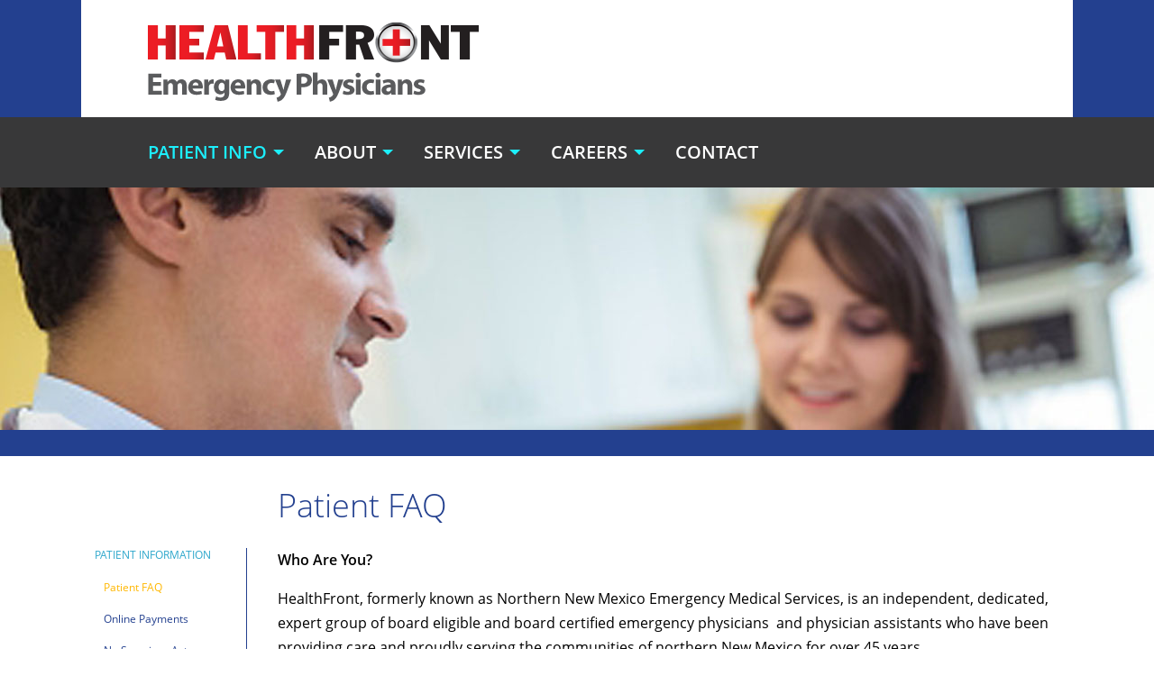

--- FILE ---
content_type: text/html; charset=UTF-8
request_url: https://healthfrontnm.com/patient-faq
body_size: 4031
content:
<!DOCTYPE html>
<html lang="en">
<head>
	<title>Patient FAQ | HealthFront</title>
    <meta charset="UTF-8">
    <meta name="viewport" content="width=device-width, initial-scale=1.0, minimum-scale=1.0, maximum-scale=1.0, user-scalable=no">
	<meta name="description" content="HealthFront board-certified emergency physicians at CHRISTUS St. Vincent hospital located in Santa Fe, New Mexico" />
	<meta name="keywords" content="HealthFront, emergency physicians, santa fe, new mexico, board-certified emergency physicians" />
	<meta name="author" content="">
	
    <link rel="shortcut icon" href="images/favicon.ico" type="image/x-icon">
    <link rel="icon" href="https://healthfrontnm.com/favicon.ico" type="image/x-icon">

	<!-- Custom styles for this template -->
    <link rel="stylesheet" href="https://healthfrontnm.com/css/foundation.min.css">
    <link rel="stylesheet" href="https://healthfrontnm.com/css/owl.carousel.min.css">
    <link rel="stylesheet" href="https://healthfrontnm.com/css/style.css">
    <link rel="stylesheet" href="https://healthfrontnm.com/css/responsive.css">
</head>

<body>
	<div class="site-wrapper">
		<header class="site-header">
            <div class="row">
                <div class="logo">
                    <a href="https://healthfrontnm.com">
                        <img src="https://healthfrontnm.com/images/logo.png" alt="HealthFront Emergency Physicians">
                    </a>
                </div>
            </div>
			<div class="nav-menu">
                <div class="row">
					<div class="title-bar" data-responsive-toggle="main-menu" data-hide-for="large"><button class="menu-icon" type="button" data-toggle="main-menu"></button></div><div id="main-menu" class="top-bar  home-nav" data-animate="slide-in-down slide-out-up">
<div class="top-bar-left"><ul class="dropdown menu" data-dropdown-menu="">
  <li class="active dropdown"><a href="https://healthfrontnm.com/patient-info" class="dropdown-toggle" data-toggle="dropdown" data-hover="dropdown" data-delay="0" data-close-others="true"><span class="clickable-item">Patient Info</span></a>
  <ul class="dropdown-menu multi-level">
    <li class="active"><a href="https://healthfrontnm.com/patient-faq">Patient FAQ</a></li>
    <li><a href="https://healthfrontnm.com/online-payments">Online Payments</a></li>
    <li><a href="https://healthfrontnm.com/surprise-medical-bills-in-the-state-of-new-mexico">No Surprises Act</a></li>
  </ul>
  </li>
  <li class="dropdown"><a href="https://healthfrontnm.com/about" class="dropdown-toggle" data-toggle="dropdown" data-hover="dropdown" data-delay="0" data-close-others="true"><span class="clickable-item">About</span></a>
  <ul class="dropdown-menu multi-level">
    <li><a href="https://healthfrontnm.com/our-history">Our History</a></li>
    <li><a href="https://healthfrontnm.com/our-philosophy">Our Philosophy</a></li>
    <li class="dropdown-submenu"><a href="https://healthfrontnm.com/board" class="dropdown-toggle" data-toggle="dropdown"><span class="clickable-item">Board of Directors</span></a>
    <ul class="dropdown-menu">
      <li><a href="https://healthfrontnm.com/best-bio-1">Dr. Meher Best</a></li>
      <li><a href="https://healthfrontnm.com/httpshealthfrontnmcomkah-bio">Dr. John Kah </a></li>
      <li><a href="https://healthfrontnm.com/dr-knox-kinlaw">Dr. Knox Kinlaw</a></li>
      <li><a href="https://healthfrontnm.com/dr-damek-maurice">Dr. Damek Maurice</a></li>
      <li><a href="https://healthfrontnm.com/dr-dominic-didomenico-1">Dr. Dominic DiDomenico</a></li>
    </ul>
    </li>
    <li class="dropdown-submenu"><a href="https://healthfrontnm.com/medical" class="dropdown-toggle" data-toggle="dropdown"><span class="clickable-item">Medical Directors</span></a>
    <ul class="dropdown-menu">
      <li><a href="https://healthfrontnm.com/httpshealthfrontnmcomdr-dominic-didomenico">Dr. Dominic DiDomenico</a></li>
      <li><a href="https://healthfrontnm.com/httpshealthfrontnmcomkah-bio-1">Dr. John Kah</a></li>
      <li><a href="https://healthfrontnm.com/kinlaw-bio-1">Dr. Knox Kinlaw</a></li>
      <li><a href="https://healthfrontnm.com/httpshealthfrontnmcomdamek-maurice-do">Dr. Damek Maurice </a></li>
    </ul>
    </li>
    <li class="dropdown-submenu"><a href="https://healthfrontnm.com/emergency" class="dropdown-toggle" data-toggle="dropdown"><span class="clickable-item">Emergency Physicians</span></a>
    <ul class="dropdown-menu">
      <li><a href="https://healthfrontnm.com/dr-dane-abruzzo">Dr. Dane Abruzzo</a></li>
      <li><a href="https://healthfrontnm.com/best-bio">Dr. Meher Best</a></li>
      <li><a href="https://healthfrontnm.com/dr-dominic-didomenico">Dr. Dominic DiDomenico</a></li>
      <li><a href="https://healthfrontnm.com/dr-will-hockett">Dr. Will Hockett</a></li>
      <li><a href="https://healthfrontnm.com/kah-bio">Dr. John Kah</a></li>
      <li><a href="https://healthfrontnm.com/kinlaw-bio">Dr. Knox Kinlaw</a></li>
      <li><a href="https://healthfrontnm.com/ladd-bio">Dr. Eric Ladd</a></li>
      <li><a href="https://healthfrontnm.com/damek-maurice-do">Dr. Damek Maurice</a></li>
      <li><a href="https://healthfrontnm.com/dr-jeremy-rohrlich">Dr. Jeremy Rohrlich</a></li>
      <li><a href="https://healthfrontnm.com/severy-bio">Dr. Jonathan Severy</a></li>
      <li><a href="https://healthfrontnm.com/dr-jaclyn-shaffer">Dr. Jaclyn Shaffer </a></li>
      <li><a href="https://healthfrontnm.com/dr-heather-sherwin">Dr. Heather Sherwin</a></li>
      <li><a href="https://healthfrontnm.com/dr-reuven-singer">Dr. Reuven Singer</a></li>
      <li><a href="https://healthfrontnm.com/uryasev-bio">Dr. Oleg Uryasev</a></li>
    </ul>
    </li>
    <li class="dropdown-submenu"><a href="https://healthfrontnm.com/assistants" class="dropdown-toggle" data-toggle="dropdown"><span class="clickable-item">Physician Assistants</span></a>
    <ul class="dropdown-menu">
      <li><a href="https://healthfrontnm.com/sascha-anastas">Sascha Anastas </a></li>
      <li><a href="https://healthfrontnm.com/antoszewski-bio">Claire Antoszewski</a></li>
      <li><a href="https://healthfrontnm.com/krista-bermejillo-vasquez-pa-c">Krista Bermejillo-Vasquez</a></li>
      <li><a href="https://healthfrontnm.com/jessica-curtin">Jessica Curtin</a></li>
      <li><a href="https://healthfrontnm.com/humphrey-bio">Nina Gram-Humphrey</a></li>
      <li><a href="https://healthfrontnm.com/claudia-g-marin-villalobos-pa-c">Gaby Marin-Villalobos</a></li>
      <li><a href="https://healthfrontnm.com/dhruwa-miano-pa-c">Dhruwa Miano</a></li>
      <li><a href="https://healthfrontnm.com/jacquelyn-sartorius-pa-c">Jacquelyn Sartorius</a></li>
      <li><a href="https://healthfrontnm.com/arianna-talmadge-pa-c">Arianna Talmadge</a></li>
    </ul>
    </li>
    <li class="dropdown-submenu"><a href="https://healthfrontnm.com/admin" class="dropdown-toggle" data-toggle="dropdown"><span class="clickable-item">Administration</span></a>
    <ul class="dropdown-menu">
      <li><a href="https://healthfrontnm.com/tiegler-bio">Karen Tiegler</a></li>
      <li><a href="https://healthfrontnm.com/wilson-bio">Frances Wilson</a></li>
      <li><a href="https://healthfrontnm.com/gonzales-bio">Paula Gonzales </a></li>
    </ul>
    </li>
  </ul>
  </li>
  <li class="dropdown"><a href="https://healthfrontnm.com/services" class="dropdown-toggle" data-toggle="dropdown" data-hover="dropdown" data-delay="0" data-close-others="true"><span class="clickable-item">Services</span></a>
  <ul class="dropdown-menu multi-level">
    <li><a href="https://healthfrontnm.com/sf-er">CHRISTUS St. Vincent Regional Medical Center Emergency Department </a></li>
    <li><a href="https://healthfrontnm.com/sfcc">SFCC-Emergency Medical Services Institute</a></li>
    <li><a href="https://healthfrontnm.com/disaster">Disaster Preparedness</a></li>
    <li><a href="https://healthfrontnm.com/emergency-medical-services">Emergency Medical Services </a></li>
    <li><a href="https://healthfrontnm.com/santa-fe-county-regional-emergency-communications-center-recc">Santa Fe County Regional Emergency Communications Center (RECC)</a></li>
  </ul>
  </li>
  <li class="dropdown"><a href="https://healthfrontnm.com/careers" class="dropdown-toggle" data-toggle="dropdown" data-hover="dropdown" data-delay="0" data-close-others="true"><span class="clickable-item">Careers</span></a>
  <ul class="dropdown-menu multi-level">
    <li><a href="https://healthfrontnm.com/employment-opportunities">Join our MD Team! </a></li>
    <li><a href="https://healthfrontnm.com/join-our-pa-team">Join Our PA Team! </a></li>
    <li><a href="https://healthfrontnm.com/benefits">Employee Benefits</a></li>
  </ul>
  </li>
  <li><a href="https://healthfrontnm.com/contact">Contact</a></li>
</ul>
</div>
</div>

                </div>
            </div>
        </header>
        <!-- end site-header -->
		
		<div class="site-content">    
			<section class="inner-page-banner">
				<div class="banner-img cover-bg" style="background-image:url(https://healthfrontnm.com/images/patient-info-banner.jpg)">
					<img src="https://healthfrontnm.com/images/patient-info-banner.jpg" alt="HealthFront Emergency Physicians">
				</div>
			</section>
			<section class="content-section">
				<div class="row">
					<div class="columns medium-9 large-10 large-push-2 medium-push-3 ">
						<h1 class="title">Patient FAQ</h1>
					</div>
				</div>
				<div class="row">                       
					<div class="columns medium-9 large-10 right">
											<div class="content-block">
						<p class="black"><strong>Who Are You?</strong></p>
<p>HealthFront, formerly known as Northern New Mexico Emergency Medical Services, is an independent, dedicated, expert group of board eligible and board certified emergency physicians&nbsp; and physician assistants who have been providing care and proudly serving the communities of northern New Mexico for over 45 years.</p>
<p class="black"><strong>Where Do You Practice Medicine?</strong></p>
<p>We provide emergency physician and physician assistant staffing in the emergency department at&nbsp;<a href="http://www.healthfrontnm.com/where_we_work/santa_fe_er.php">CHRISTUS St. Vincent Regional Medical Center</a>&nbsp;located in Santa Fe, NM.</p>
<p class="black"><strong>Why Do I Receive Multiple Bills For a Single Emergency Room Visit?</strong></p>
<p>This bill you receive from Health Front is for medical services provided by our emergency room physicians. This is NOT a hospital bill. You will receive a separate bill from the hospital and possibly other departments depending on what services you received. We submit bills to your insurance company IF we possess all of the necessary information. Please&nbsp;<a href="/contact">contact us</a>&nbsp;if there are any errors or to validate that we do have the correct information on file.</p>
<p class="black"><strong>If I Have Questions About My Bill, Who Do I Call?</strong></p>
<p>We contract with a medical coding and billing company called Zotec Partners who staffs a customer service phone line and provides representatives fluent in English y en Espanol who are eager to assist you with your questions.&nbsp; Please call&nbsp;1-866-452-9811 or email <a href="mailto:hfpcbilling@mydocbill.com">hfpcbilling@mydocbill.com</a>.&nbsp;</p>
<p class="black"><strong>How Can I Pay My Bill?</strong></p>
<p>You can pay your bill via check or money order sent to the address printed on your bill, on-line at www.mydocbill.com/hfpc, or by phone at 1-866-452-9814.</p>												<div class="clearfix"></div>
						</div>
										</div>
					<div class="columns medium-3 large-2">
						<aside class="left-block"><h2><a href="patient-info">Patient Information</a></h2>
<ul class="secondlevel">
  <li class="menu_active"><a href="https://healthfrontnm.com/patient-faq">Patient FAQ</a></li>
  <li class="menu_inactive"><a href="https://healthfrontnm.com/online-payments">Online Payments</a></li>
  <li class="menu_inactive"><a href="https://healthfrontnm.com/surprise-medical-bills-in-the-state-of-new-mexico">No Surprises Act</a></li>
</ul>
</aside>
					</div>
				</div>
			</section>
			<section class="service-section horizontal-boxes grey-bg">
                <div class="row" data-equalizer>
					<div class="columns medium-4 large-2">
                        <div class="service-item">
                            <div class="service-title text-center" data-equalizer-watch>
                                <h5>SANTA FE EMERGENCY ROOM</h5>
                            </div>
                            <div class="service-image">
                                <img src="https://healthfrontnm.com/images/service-1.jpg" alt="SANTA FE EMERGENCY ROOM">
                            </div>
                            <a class="link-overlay" href="/sf-er"></a>
                        </div>
                    </div>
                    <div class="columns medium-4 large-2">
                        <div class="service-item">
                            <div class="service-title text-center" data-equalizer-watch>
                                <h5>SFCC EMERGENCY MEDICAL SERVICE INSTITUTE</h5>
                            </div>
                            <div class="service-image">
                                <img src="https://healthfrontnm.com/images/service-5.jpg" alt="SFCC EMERGENCY MEDICAL SERVICE INSTITUTE">
                            </div>
                            <a class="link-overlay" href="/sfcc"></a>
                        </div>
                    </div>
                    <div class="columns medium-4 large-2">
                        <div class="service-item">
                            <div class="service-title text-center" data-equalizer-watch>
                                <h5>CHRISTUS ST. VINCENT DISASTER PREPAREDNESS</h5>
                            </div>
                            <div class="service-image">
                                <img src="https://healthfrontnm.com/images/service-4.jpg" alt="CHRISTUS ST. VINCENT DISASTER PREPAREDNESS">
                            </div>
                            <a class="link-overlay" href="/disaster"></a>
                        </div>
                    </div>
                    <div class="columns medium-4 large-2">
                        <div class="service-item">
                            <div class="service-title text-center" data-equalizer-watch>
                                <h5>SEXUAL ASSAULT NURSE EXAMINER PROGRAM</h5>
                            </div>
                            <div class="service-image">
                                <img src="https://healthfrontnm.com/images/service-6.jpg" alt="SEXUAL ASSAULT NURSE EXAMINER PROGRAM">
                            </div>
                            <a class="link-overlay" href="/assault-examiner"></a>
                        </div>
                    </div>
                </div>
            </section>
		</div>
		
		<footer class="site-footer">
            <div class="row">
                <div class="columns medium-7">
					<h3>Contact us</h3>
<div class="contact-details">
<ul class="no-bullet">
<li>Phone: <a href="tel:5059920233">(505) 992-0233</a></li>
<li>Fax: (505) 992-0609</li>
<li><a href="mailto:admin@healthfrontnm.com">admin@healthfrontnm.com</a></li>
</ul>
</div>
<div class="footer-links">
<ul class="no-bullet">
<li><a href="/patient-info">PATIENT INFO</a></li>
<li><a href="/about">ABOUT</a></li>
<li><a href="/services">SERVICES</a></li>
<li><a href="/careers">CAREERS</a></li>
<li><a href="/contact">CONTACT</a></li>
<li class="payment-link"><a href="https://www.mymedicalme.com/" rel="noopener noreferrer" target="_blank">MAKE A PAYMENT</a></li>
</ul>
</div>
                </div>
                <div class="columns medium-5">
                    <h3>HEALTHFRONT VISION:</h3>
<ul class="no-bullet mission">
<li>Provide Compassionate Medical Care for ALL patients EVERY day;</li>
<li>Establish and Sustain a Culture of Excellence in Emergency Medicine;</li>
<li>Conduct ourselves with Honesty, Integrity and Accountability in all Business Ventures;</li>
<li>Provide Competent, Efficient, and Expert Physicians to our Patients, Hospitals and Communities in need of our services.</li>
</ul>
                </div>
                <div class="columns medium-7 medium-pull-5">
                    <div class="copyright">
                        <ul class="no-bullet">
                            <li>© 2026 HealthFront, PC</li>
                            <li><a href="/disclaimer">Legal Disclaimer</a></li>
                            <li><a href="/sitemap">Sitemap</a></li>
                        </ul>
                    </div>
                </div>
            </div>
        </footer>
	</div>

	<script type="text/javascript" src="https://healthfrontnm.com/scripts/jquery.min.js"></script>
<script type="text/javascript" src="https://healthfrontnm.com/scripts/foundation.min.js"></script>
<script type="text/javascript" src="https://healthfrontnm.com/scripts/owl.carousel.min.js"></script>
<script type="text/javascript" src="https://healthfrontnm.com/scripts/custom.js"></script>

</body>
</html>

--- FILE ---
content_type: text/css
request_url: https://healthfrontnm.com/css/style.css
body_size: 3551
content:
@font-face {
	font-family: 'Open Sans';
	src: url('../fonts/OpenSans-SemiBold.eot');
	src: url('../fonts/OpenSans-SemiBold.eot?#iefix') format('embedded-opentype'),
		url('../fonts/OpenSans-SemiBold.woff2') format('woff2'),
		url('../fonts/OpenSans-SemiBold.woff') format('woff'),
		url('../fonts/OpenSans-SemiBold.ttf') format('truetype'),
		url('../fonts/OpenSans-SemiBold.svg#OpenSans-SemiBold') format('svg');
	font-weight: 600;
	font-style: normal;
}

@font-face {
	font-family: 'Open Sans';
	src: url('../fonts/OpenSans-Regular.eot');
	src: url('../fonts/OpenSans-Regular.eot?#iefix') format('embedded-opentype'),
		url('../fonts/OpenSans-Regular.woff2') format('woff2'),
		url('../fonts/OpenSans-Regular.woff') format('woff'),
		url('../fonts/OpenSans-Regular.ttf') format('truetype'),
		url('../fonts/OpenSans-Regular.svg#OpenSans-Regular') format('svg');
	font-weight: normal;
	font-style: normal;
}

@font-face {
	font-family: 'Open Sans';
	src: url('../fonts/OpenSans-Bold.eot');
	src: url('../fonts/OpenSans-Bold.eot?#iefix') format('embedded-opentype'),
		url('../fonts/OpenSans-Bold.woff2') format('woff2'),
		url('../fonts/OpenSans-Bold.woff') format('woff'),
		url('../fonts/OpenSans-Bold.ttf') format('truetype'),
		url('../fonts/OpenSans-Bold.svg#OpenSans-Bold') format('svg');
	font-weight: bold;
	font-style: normal;
}

@font-face {
	font-family: 'Open Sans';
	src: url('../fonts/OpenSans-Light.eot');
	src: url('../fonts/OpenSans-Light.eot?#iefix') format('embedded-opentype'),
		url('../fonts/OpenSans-Light.woff2') format('woff2'),
		url('../fonts/OpenSans-Light.woff') format('woff'),
		url('../fonts/OpenSans-Light.ttf') format('truetype'),
		url('../fonts/OpenSans-Light.svg#OpenSans-Light') format('svg');
	font-weight: 300;
	font-style: normal;
}


body{ background-color: #fff; color: #383839; font-size: 1.25rem; font-family: 'Open Sans'; line-height: 1.5rem;}
h1, h2, h3, h4, h5, h6{ font-family: 'Open Sans';}
h4, h5{ font-weight: 600;}
h5{ line-height: 1.3;}
address{ font-style: normal;}
p{ font-size: 1.25rem; line-height: 1.5rem;}
a{-webkit-transition: all 0.2s ease 0s; transition: all 0.2s ease 0s;}
a:focus, a:active{ outline: none;}
button:focus{ outline: none; -webkit-box-shadow: none; box-shadow: none;}

/* SITE HEADER */
.site-header{ background-color: #23408f;}
.site-header .logo{ background-color: #fff; padding-left: 4.625rem;  padding-top: 1.5rem; padding-bottom: 1.0625rem; padding-right: 1.0625rem;}
.logo a{ display: inline-block;}

.nav-menu{ background-color: #383839;}
.nav-menu .top-bar, .nav-menu .top-bar ul{ background: none;}
.nav-menu .top-bar{ padding-left: 4.625rem; padding-top: 1.125rem; padding-bottom: 1.125rem;}
.dropdown.menu a{ padding: 0.7rem 1.8125rem; font-size: 1.25rem; color: #fff; font-weight: 600; text-transform:uppercase }
.dropdown.menu li > a:hover, .dropdown.menu li.active > a, .dropdown.menu .is-active>a{ color: #1ceefb; background: none}
.dropdown.menu>li.is-dropdown-submenu-parent>a::after {border-color: #1ceefb transparent transparent;}
.dropdown.menu li{ display: inline-block;}
.dropdown.menu > li:first-child > a{ padding-left: 0;}
.dropdown.menu > li:last-child > a{ padding-right: 0;}
.menu,
.menu.horizontal {
    -webkit-box-orient: horizontal;
    -webkit-box-direction: normal;
    -ms-flex-direction: row;
    -webkit-flex-direction: row;
    flex-direction: row;
    -ms-flex-wrap: wrap;
    -webit-flex-wrap: wrap;
    flex-wrap: wrap;
}

.dropdown.menu>li.opens-right>.is-dropdown-submenu {
    top: 100%;
    right: auto;
    left: 0;
    background: #383839;
    border: 0px;
	z-index:9;
	padding-top:10px;
	padding-bottom:10px;
}
.dropdown.menu>li:first-child >.is-dropdown-submenu { margin-left: 0 }
.dropdown.menu>li.is-dropdown-submenu-parent ul li > a { font-size:1rem }	

.dropdown.menu>li.is-dropdown-submenu-parent ul {
	background: #383839;
	right: auto;
    left: 90%;
	border: 0px;
}
.is-dropdown-submenu .is-dropdown-submenu-parent.opens-right > a::after{     border-color: transparent transparent transparent #1ceefb; }
/* MAIN SLIDER */
.slider-section{ background-color: #fff;}
.main-slider .item{ background-size: contain; background-position: center center; background-repeat: no-repeat; max-height: 668px; min-height: 150px;}
.main-slider .item > img{ opacity: 0; visibility: hidden; display: block; overflow: hidden;}


/* INTRO SECTION */

.intro-section{ padding: 3.9375rem 0 5.1875rem; background-size: cover; background-position: center center; background-repeat: no-repeat;}
.intro-section h1, .intro-section h2{ color: #fff; font-weight: 300; margin-bottom: 3rem; text-align: center;}
.intro-section p{ color: #fff; font-weight: 400; line-height: 3rem; padding: 0 13px; text-align: left;}

/* SITE FOOTER */
.site-footer{ background-color: #23408f; padding-top: 2.5rem; padding-bottom: 5.625rem;}
.site-footer h3{ font-weight: 300; color: #fff; text-transform: uppercase; margin-bottom: 1.5625rem;}
.site-footer a{ color: #fff;}
.contact-details { float: left; width: 50%;}
.contact-details address{ color: #fff; font-weight: 300; line-height: 1.5rem; margin-bottom: 1.5625rem;}
.site-footer li { color: #ffffff; font-weight: 300; line-height: 1.5rem;}
.site-footer a:hover{ text-decoration: underline;}
.footer-links { float: left; width: 50%; padding-left: 1.25rem;}
.payment-link{ margin-top: 3.125rem; display: none;}
.payment-link a{ color: #fdd726; font-weight: 400;}
.copyright{ float: left; width: 100%; margin-top: -2.5rem;}
.copyright li, .copyright li a{ font-weight: 300; color: #fff; font-size: 0.875rem; margin-bottom: 0;}
.copyright li{ display: inline-block; vertical-align: middle;}
.copyright li:after{ display: inline-block; content: "|"; vertical-align: middle; margin-top: -2px; margin-left: 10px; margin-right: 10px;}
.copyright li:last-child:after{ display: none;}
.mission { padding-right: 2.5rem; margin-bottom: 0;}
.mission > li{ margin-bottom: 1.5625rem;}
.mission > li:last-child{ margin-bottom: 0;}

/* FACILTIES SECTION */
.facilities-section {background-color: #ededed;padding-bottom: 3.375rem;padding-top: 4.6875rem;}
.facility{ padding: 0 0.625rem;}
.facility > img{ margin-bottom: 1.25rem;}
.facility h4{ margin-bottom: 1.125rem;}

/* SERVICE SECTION */
.service-section{ padding-top: 2.875rem; padding-bottom: 1.625rem;}
.service-item{ margin-bottom: 20px; position: relative;}
.service-item > .link-overlay{ position: absolute; left: 0; top: 0; width: 100%; height: 100%;}
.service-title{ background-color: #383839; padding: 1.5625rem 1.9rem;}
.service-title h5{ margin-bottom: 0; display: inline-block; color: #fff; }
.service-image > img { width: 100%;}


/* Patient Info Page */
.left { float: left}
.right { float: right}
.align-left { float: left; margin: 0; padding: 0}
.align-right { float: right; margin: 1.4375rem 0px 1.5rem 1.8125rem; padding: 0}
.align-center { float: none; display: block; margin: 0.9375rem auto;  padding: 0}

.cover-bg { background-position: center center; background-size: cover; background-repeat: no-repeat; }
.cover-bg img { opacity: 0; }
.grey-bg { background-color: #e8e8e8; }
.inner-page-banner { background: #23408f; padding-bottom: 1.8125rem; }
.inner-page-banner .banner-img { height: 16.8125rem; width: 100%; margin: 0; padding: 0 }

.left-block h2 { font-size: 0.75rem; text-transform: uppercase; color: #000000; margin: 0 0 0; padding: 0 }
.left-block ul { margin: 0.625rem 0 0 0; padding: 0 0 0 0.625rem; list-style: none }
.left-block ul li{ font-size: 0.75rem; color: #23408f; margin: 0px 0; padding: 0; text-transform: capitalize} 
.left-block ul li a { color: #23408f; padding: 0.5rem 0; display: block}
.left-block ul li > a:hover, .left-block ul li.menu_active > a{ color: #ffb700 }



.content-section {margin: 0 0 1.6875rem 0;padding: 1.875rem 0 0;width: 100%;}
.content-section .title { font-size: 2.25rem; color: #23408f; margin: 0 0 1.375rem 0; padding: 0 0 0 1.25rem; font-weight: 300  }
.content-block { font-size:  0.875rem; line-height: 1.125rem; color: #000000; margin: 0; padding: 0 0 0.75rem 1.25rem; position: relative}
.content-block::before {border-left: 1px solid #23408f;bottom: 0;content: "";height: 100%;left: -0.9375rem;position: absolute;top: 0;width: 1px;}
.content-block p, .content-block li, .content-block ol { font-weight:400; /*font-size:  0.875rem;*/ font-size:1rem; line-height: 1.71428571rem/*1.125rem*/; color: #000000; }
.content-block strong {font-family: 'Open Sans'; font-weight: 600 }
.content-info h3 { color: #23408f; font-size: 1.5rem; font-weight: 300 ; margin: 1.875rem 0 1.5625rem; padding: 0}

/*.horizontal-boxes .service-title h5 { font-size:0.875rem;  }*/
.service-section .service-title { padding: 1rem 1.3125rem }
.horizontal-boxes .service-title { padding: 1rem 0.3125rem }

/*.service-section.horizontal-boxes .row > div { padding-right: 0.25rem; padding-left: 0.25rem; }*/
.horizontal-boxes .service-item  { margin-bottom: 0.50rem; }

.horizontal-boxes .row, .service-section .row { max-width: 100%; }
.horizontal-boxes .service-title h5, .service-title h5 {
    font-size: 1.13rem;
}

blockquote { border-left: 3px solid #cacaca; float: left; margin: 20px 0; padding: 20px 0 20px 48px; position: relative; color: #FFF; }  
blockquote p:before { position: relative; content: ""; width: 20px; height: 14px; background: url(../images/quotes-icons-sprite.png) no-repeat; display: inline-block; top: -15px; left: -10px; }
blockquote p:first-child:after,blockquote p:last-child:before{ content: none; }
blockquote p:after {position: relative;content: ""; width: 20px;height: 14px; background: url(../images/quotes-icons-sprite.png) no-repeat; display: inline-block; right: -10px;background-position: -30px 0;}

.clearfix{clear:both;}
.service-section.horizontal-boxes, .service-section  { text-align:center; }
.service-section.horizontal-boxes .columns, .service-section .columns  { float:none; display:inline-block;  vertical-align:top }
.service-section .columns:last-child:not(:first-child) { float:none }

ul.layout-img-left {
    margin: 0 -15px;
    padding: 0;
    display: block;
    width: 100%; }
ul.layout-img-left li {
      float: left;
      padding: 15px;
      list-style: none;
      display: inline-block;
      min-height: 25px; }
ul.layout-img-left li:nth-child(odd) {
      max-width: 25%;
      clear: both; }
ul.layout-img-left li:nth-child(even) {
      width: 75%; }
ul.layout-img-left:after, ul.layout-img-right:after {
    content: '';
    display: block;
    clear: both; }
ul.layout-img-right {
    margin: 0 -15px;
    padding: 0;
    display: block;
    width: 100%; }
ul.layout-img-right li {
      float: right;
      padding: 15px;
      list-style: none;
      display: inline-block;
      min-height: 25px; }
ul.layout-img-right li:nth-child(odd) {
      max-width: 25%;
      clear: both; }
ul.layout-img-right li:nth-child(even) {
      width: 75%; }

@media only screen and (max-width: 667px) {
ul.layout-img-left li, ul.layout-img-right li {
    float: none;
    display: block; }
ul.layout-img-left li:nth-child(odd), ul.layout-img-right li:nth-child(odd) {
    max-width: 100%;
    clear: both; }
ul.layout-img-left li:nth-child(even), ul.layout-img-right li:nth-child(even) {
    width: 100%; } }
	
button, .button {
    display: inline-block;
    outline: none !important
}
button, .button {
    -webkit-appearance: none;
    -moz-appearance: none;
    border-radius: 0;
    border-style: solid;
    border-width: 0;
    cursor: pointer;
    font-family: "Open Sans", Helvetica Neue, Helvetica, Roboto, Arial, sans-serif;
    font-weight: 600;
    line-height: normal;
    margin: 0 0 1.33333rem;
    position: relative;
    text-align: center;
    text-decoration: none;
    display: inline-block;
    padding: 0.8rem 1rem 0.86667rem 1rem;
    font-size: 1.06667rem;
    -webkit-transition: background-color 300ms ease-out;
    -o-transition: background-color 300ms ease-out;
    transition: background-color 300ms ease-out;
    outline: none;
}

.primary {
	 background-color: #d0112b;
    border-color: #a60e22;
    color: #FFFFFF;
}
button.primary:hover, button.primary:focus, .button.primary:hover, .button.primary:focus {
    background-color: #a60e22 !important; }
button.secondary, .button.secondary {
    background-color: #3c3b3b;
    border-color: #302f2f;
    color: #FFFFFF; }
    button.secondary:hover, button.secondary:focus, .button.secondary:hover, .button.secondary:focus {
      background-color: #302f2f !important; }
    button.secondary:hover, button.secondary:focus, .button.secondary:hover, .button.secondary:focus {
      color: #FFFFFF; }
.button.primary, button.primary, .button.secondary, button.secondary {
  color: #fff !important; }

.button.border-btn, button.border-btn {
  color: #3c3b3b !important; }
.border-btn {
	background-color: #fff;	
	border: 1px solid #d4d3d3;
    color: #3c3b3b;
	font-weight:400;
}
button.border-btn:hover, button.border-btn:focus, .button.border-btn:hover, .button.border-btn:focus {
    background-color: #fff !important;
    border-color: #d4d3d3;
    color: #3c3b3b; }
div.bordered-content-block {
	border: 1px solid #eee; 
	padding: 10px;
}

.alert-text {
	color:#f28c14;
}
/*IMAGE CAPTION STYLE*/
figure.image {
  display: table; }
  figure.image figcaption {
    font-size: 0.8125rem;
    font-style: italic;
    padding-top: 4px;
    padding-bottom: 4px;
    display: table-caption;
    caption-side: bottom;
    text-align: center; }

figure.image.align-right, figure.align-right {
  float: right;
  margin: 15px 30px; }

figure.image.align-left, figure.align-left {
  float: left;
  margin: 15px 30px; }

figure.image {
  margin: 15px auto; }

/*ALERT FUNCTION STYLE*/
.alert-text {
  color: #f28c14; }

.content-block .button.primary { margin-top: 15px; }
.content-block label.error { color: #F00; }
#message_notification { font-size: 16px; color: #398f14; padding: 20px 0; margin-bottom: 20px; }

.content-block .form-group { margin: 0 0 1rem; }
.content-block .form-group input { margin: 0; }

/*------------------------------
 FORM STYLES (Bootstrap))
--------------------------------*/

.form-control {
	width: 75%;
}
.form-group span.required {
	color: red;
}
.recaptcha {
	margin-top:15px;
}
.form-group input.error, 
.form-group select.error, 
.form-group textarea.error { 
	border: .1em solid red; 
}
.form-group label.error {
	font-weight: normal;
	color: red;
	margin: 1.0em 0 0 0;
}
.recaptcha-error {
	display: none;
}

--- FILE ---
content_type: text/css
request_url: https://healthfrontnm.com/css/responsive.css
body_size: 1150
content:
@media screen and (max-width:1800px){
.horizontal-boxes .service-title h5, .service-title h5 {  font-size: 1.01rem; }	
	
}
@media screen and (max-width:1600px){
.horizontal-boxes .service-title h5, .service-title h5 {
    font-size: 0.90rem;
}	
.service-section.horizontal-boxes .row > div, .service-section .row > div  { padding-right: 0.25rem; padding-left: 0.25rem; }
}
@media screen and (max-width: 1199px){
    .service-title{ padding: 1.125rem;}
    
}
@media screen and (min-width:1025px){
.title-bar {     display: none }
}
@media screen and (max-width: 1024px){
    h1 { font-size: 2.25rem;}
    .site-header { position: relative}
    .site-header .logo{ padding-left: 0.9375rem; padding-right: 0.9375rem;  position: relative;   z-index: 3;}
    .nav-menu .top-bar{ padding-left: 0.9375rem; padding-right: 0.9375rem;}
    .mission{ padding-right: 0;}
    .title-bar{ background: none; position: absolute; right: 20px; top: 50%; z-index: 19; transform: translateY(-50%); -webkit-transform: translateY(-50%);}
    .menu-icon:after{ height: 3px; }
    .menu-icon:after, .menu-icon:hover:after{ background-color: #383839; -webkit-box-shadow: 0 7px 0 #383839, 0 14px 0 #383839; box-shadow: 0 7px 0 #383839, 0 14px 0 #383839;}
    .menu, .menu.horizontal{ -webkit-box-orient: vertical; -webkit-box-direction: normal; -ms-flex-flow: column nowrap; -webkit-flex-flow: column nowrap; flex-flow: column nowrap;}
    .dropdown.menu a{ display: inline-block; padding-left: 0; padding-right: 0;}
    .dropdown.menu li:first-child a{ padding-left: 0;}
    .nav-menu .top-bar {background-color: #383839;height: auto;left: 0;position: absolute;top: 100%;width: 100%;z-index: 2;}
    .dropdown.menu>li.opens-right>.is-dropdown-submenu{ position:relative; top:0 }
    .mission{ margin-bottom: 1.5rem;}
    .is-dropdown-submenu .is-dropdown-submenu-parent.opens-right > a::after {border-color: #1ceefb transparent transparent;border-width: 6px; top: 18px;}
    .dropdown.menu>li.is-dropdown-submenu-parent ul { left: 0; position: relative}
    .menu-icon { margin: 0; padding: 0; width: 30px; }
    
}
@media screen and (max-width: 991px){
    body{ font-size: 1rem;}
    p{ font-size: 1rem;}
    h4{ font-size: 1.    125rem;}
    .intro-section p{ line-height: 2rem;}
    .logo img{ max-width: 70%;}
    .dropdown.menu a{ font-size: 1rem; padding: 0.5rem 0; }
    .contact-details{ width: 100%;}
    .site-footer{ padding-bottom: 1.125rem;}
    .footer-links{ width: 100%; padding-left: 0;}
    .copyright{ margin-top: 1rem;}
.dropdown.menu>li.is-dropdown-submenu-parent ul li > a { font-size:0.875rem }	
.horizontal-boxes .service-title {padding: 1rem 0.9536rem;}	
	
}
@media screen and (max-width: 767px){
    h1{ font-size: 1.5rem;}
    h5{font-size: 1.15rem;}
	.inner-page-banner{ padding-bottom:1rem; }
    .intro-section h1, .intro-section h2{ margin-bottom: 1rem;}
    .intro-section p{ line-height: 1.5rem;}
	.inner-page-banner .banner-img { height:auto; }
}
@media screen and (max-width: 639px){
    body{ font-size: 0.875rem;}
    p{ font-size: 0.875rem;}
    .site-header{ position: relative;}
    .site-header .logo{ position: relative; z-index: 9;}
  /*  .title-bar{ background: none; position: absolute; right: 20px; top: 30px; z-index: 19;}*/
    .menu-icon:after{ height: 3px;}
    .menu-icon:after, .menu-icon:hover:after{ background-color: #383839; -webkit-box-shadow: 0 7px 0 #383839, 0 14px 0 #383839; box-shadow: 0 7px 0 #383839, 0 14px 0 #383839;}
    .menu, .menu.horizontal{ -webkit-box-orient: vertical; -webkit-box-direction: normal; -ms-flex-flow: column nowrap; -webkit-flex-flow: column nowrap; flex-flow: column nowrap;}
    .dropdown.menu a{ display: inline-block; padding-left: 0; padding-right: 0;}
    .dropdown.menu li:first-child a{ padding-left: 0;}
    .nav-menu .top-bar {background-color: #383839;height: auto;left: 0;position: absolute;top: 100%;width: 100%;z-index: 2;}
    .dropdown.menu>li.opens-right>.is-dropdown-submenu{ position:relative; top:0 }
    .mission{ margin-bottom: 1.5rem;}
    .is-dropdown-submenu .is-dropdown-submenu-parent.opens-right > a::after {border-color: #1ceefb transparent transparent;border-width: 6px; top: 18px;}
    
    .intro-section, .facilities-section{ padding: 1.5rem 0;}
    .intro-section p{ padding: 0;}
    .facility{ margin-bottom: 2rem;}
    .service-title{ padding: 1rem;}
    .payment-link { margin-top: 1rem;}
    .footer-links{ margin-bottom: 1.25rem;}
    .mission > li { margin-bottom: 1rem;line-height: 1.2rem;}
    .copyright li, .copyright li a{ font-size: 0.75rem;}
	.content-section .title { padding-left: 0 }
    .content-block { padding-left: 0; border-top:1px solid #23408f; margin-top: 0.5rem; padding-top: 1.55rem  }
    .content-block::before { display: none }
	
	
}

--- FILE ---
content_type: text/javascript
request_url: https://healthfrontnm.com/scripts/custom.js
body_size: 184
content:
jQuery(document).ready(function () {
    jQuery(document).foundation();

    jQuery('.main-slider').owlCarousel({
        items: 1,
        dots: false,
        autoplay: true,
        autoplaySpeed: 2000,
        loop: true
    });
});

jQuery(window).resize(function () {});

jQuery(window).load(function () {});